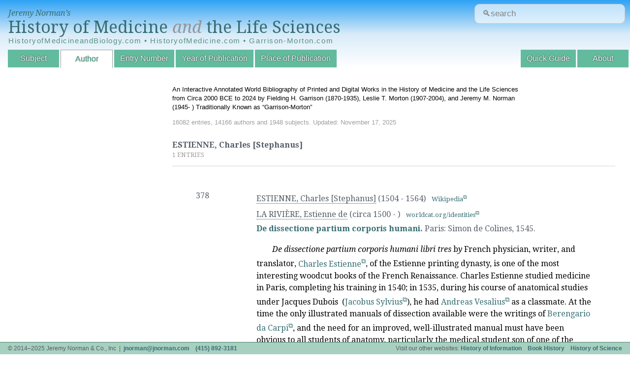

--- FILE ---
content_type: text/html; charset=UTF-8
request_url: https://www.historyofmedicine.com/author/d/charles-stephanus-estienne
body_size: 4515
content:
<!DOCTYPE html>
<html dir="ltr" lang="en-US">
<head>
	<meta charset="UTF-8"/>
	<link id="favicon" rel="shortcut icon" type="image/png" href="/favicon.ico"/>

	<title>ESTIENNE, Charles [Stephanus] : HistoryofMedicine.com</title>
	<link href='//fonts.googleapis.com/css?family=Droid+Serif:400,700,400italic,700italic' rel='stylesheet' type='text/css'/>
	<!--[if lt IE 9]>
	<script src="http://html5shim.googlecode.com/svn/trunk/html5.js"></script>
	<![endif]-->
	<link rel="stylesheet" href="https://ajax.googleapis.com/ajax/libs/jqueryui/1.12.1/themes/smoothness/jquery-ui.css">
	<link rel="stylesheet" type="text/css" href="/inc/A.styles.css,q20180420.1.pagespeed.cf.T2PD8fS3Pa.css" media="all"/>
	<link rel="stylesheet" type="text/css" href="/inc/A.print.css,q20180309.3.pagespeed.cf.MLTlY-d5wh.css" media="print"/>
	
	<script type="text/javascript" src="//ajax.googleapis.com/ajax/libs/jquery/1.10.2/jquery.min.js"></script>
	<script type="text/javascript" src="//ajax.googleapis.com/ajax/libs/jqueryui/1.10.3/jquery-ui.min.js"></script>
	
	<script type="text/javascript" src="/public.js.pagespeed.jm.-qsaa0Gn5x.js"></script>

	<meta name="viewport" content="width=device-width, initial-scale=1">
	<meta name="robots" content="noindex"/>	
	<!-- google analytics -->
	<script>(function(i,s,o,g,r,a,m){i['GoogleAnalyticsObject']=r;i[r]=i[r]||function(){(i[r].q=i[r].q||[]).push(arguments)},i[r].l=1*new Date();a=s.createElement(o),m=s.getElementsByTagName(o)[0];a.async=1;a.src=g;m.parentNode.insertBefore(a,m)})(window,document,'script','//www.google-analytics.com/analytics.js','ga');ga('create','UA-4544502-4','auto');ga('send','pageview');</script>
</head>
<body id="author" class="list">
<header data-swiftype-index="false">
	<div id="logo">
		<span><a href="/">Jeremy Norman&rsquo;s</a></span>
		<a href="/" id='title'>History of Medicine <i style="color:#939598;">and</i> the Life Sciences</a>
		
		<div class="alt-urls">
			HistoryofMedicineandBiology.com • HistoryofMedicine.com • Garrison-Morton.com
		</div>
		<!--<table class="alt-urls">-->
		<!--  <tr>-->
  <!--  		<td><a href="/" class="title-small">HistoryofMedicineandBiology.com</a></td>-->
  <!--  		<td><a href="/" class="title-small">HistoryofMedicine.com</a></td>-->
  <!--  		<td><a href="/" class="title-small">Garrison-Morton.com</a></td>-->
  <!--		</tr>-->
		</table>
	</div>
	
	<form action='/search.php' id="site-search-form"/>
	
	  <input type="text" name="str" class="new_search" id="site_search" placeholder="&#128269;search"/>
	  <!--<input type="submit" value="Search" />-->
	</form>
	
	<!-- https://www.smashingmagazine.com/2018/06/placeholder-attribute/ -->
<!--	<form action='/search.php' id="site-search-form">-->
<!--		<div class="input-wrapper">-->
<!--			<label for="site-search">-->
<!--				&#128269;Search-->
<!--			</label>-->
<!--			<div-->
<!--			id="search-hint"-->
<!--			class="input-hint">-->
<!--				Find entries or authors.-->
<!--			</div>-->

<!--placeholder="&#128269;search"-->
<!--		  <input -->
<!--			id="site-search"-->
<!--			class="new_search" -->
<!--			aria-describedby="search-hint"-->
			
<!--			name="str" -->
<!--			type="text" -->
<!--			/>-->
<!--		</div>-->
<!--	</form>-->
	
	<nav>
		<div id="navtoggle"></div>
		<ul>
			<!--<li id="nav-browse">Browse by:</li>-->
			<li id="nav-subject"><a href="/subject/all/">Subject</a></li>
			<li id="nav-author"><a href="/author/all/">Author</a></li>
			<li id="nav-entryno"><a href="/entryno/">Entry Number</a></li>
			<!-- li id="nav-title"><a href="/title/">Title</a></li -->
			<li id="nav-year"><a href="/year/">Year of Publication</a></li>
			<li id="nav-place"><a href="/place/all/">Place of Publication</a></li>
			<!--<li id="nav-blog"><a href="http://blog.historyofmedicine.com" id='blog' target="_blank">Blog</a></li>-->
		
			<li id="nav-about"><a href="/page.php?p=about">About</a></li>
			<li id="nav-guide"><a href="/page.php?p=quick-guide">Quick Guide</a></li>
		</ul>
	</nav>


    <!-- swiftype (third party website search) -->
	  <!--script type="text/javascript">
	    (function(w,d,t,u,n,s,e){w['SwiftypeObject']=n;w[n]=w[n]||function(){
	    (w[n].q=w[n].q||[]).push(arguments);};s=d.createElement(t);
	    e=d.getElementsByTagName(t)[0];s.async=1;s.src=u;e.parentNode.insertBefore(s,e);
	    })(window,document,'script','//s.swiftypecdn.com/install/v1/st.js','_st');

	    _st('install','M8kWhBJ2qVVfuUMbjdcR');
	  </script -->
</header>
<section id="mainmama">
  <div id="header-details"><p>An Interactive Annotated World Bibliography of Printed and Digital Works in the History of Medicine and the Life Sciences from Circa 2000 BCE to 2024 by Fielding H. Garrison (1870-1935), Leslie T. Morton (1907-2004), and Jeremy M. Norman (1945- ) Traditionally Known as &ldquo;Garrison-Morton&rdquo;</p><div id="stats">16082 entries, 14166 authors and 1948 subjects. Updated: November 17, 2025</div></div><div id='content'>
	      <h2><span = 'pagetitle'>ESTIENNE, Charles [Stephanus]</span></h2>
        <div id='currently' class='note'>1 entries</div><table class='entries'>
<tr><td title='Entry Numbers'><ul><li title='Entry Number'>378</li>
</ul>
</td><td title='Entries'>
<span class='entryHeading'><ul title='Authors'><li title='Author'><a href='/author/d/charles-stephanus-estienne' class='filter'>ESTIENNE, Charles [Stephanus]</a> <span title='Author Lifespan'>(1504 - 1564)</span>&nbsp;&nbsp;&nbsp;<span class='note'><a href='https://en.wikipedia.org/wiki/Charles_Estienne' title='Author Biography' target='_blank'>Wikipedia</a></note></li><li title='Author'><a href='/author/d/estienne-de--la-rivire' class='filter'>LA RIVIÈRE, Estienne de</a> <span title='Author Lifespan'>(circa 1500 - )</span>&nbsp;&nbsp;&nbsp;<span class='note'><a href='http://worldcat.org/identities/lccn-n88277088/' title='Author Biography' target='_blank'>worldcat.org/identities</a></note></li></ul><h2 title='Title'><a href='/id/546'>De dissectione partium corporis humani.</a></h2> <span title='Citation'></span><span title='Place'>Paris</span>: <span title='Publisher'>Simon de Colines</span>, <span title='Publication Date'>1545.</span></span>
<div title='Annotation' class='annotation'><!DOCTYPE html PUBLIC "-//W3C//DTD HTML 4.0 Transitional//EN" "http://www.w3.org/TR/REC-html40/loose.dtd">
<html><body><div class="entrybody">
<p><em>De dissectione partium corporis humani libri tres </em>b<em>y&nbsp;</em>French physician, writer, and translator,&nbsp;<a class="offsite" href="https://en.wikipedia.org/wiki/Charles_Estienne" target="_blank" rel="noopener">Charles Estienne</a>, of the Estienne printing dynasty, is one of the most interesting woodcut books of the French Renaissance. Charles Estienne studied medicine in Paris, completing his training in 1540; in 1535, during his course of anatomical studies under Jacques Dubois&nbsp; (<a class="offsite" href="https://en.wikipedia.org/wiki/Jacques_Dubois" target="_blank" rel="noopener">Jacobus Sylvius</a>), he had&nbsp;<a href="http://www.historyofinformation.com/expanded.php?id=1632" target="_blank" rel="noopener">Andreas Vesalius</a>&nbsp;as a classmate. At the time the only illustrated manuals of dissection available were the writings of&nbsp;<a href="http://www.historyofinformation.com/expanded.php?id=2218" target="_blank" rel="noopener">Berengario da Carpi</a>, and the need for an improved, well-illustrated manual must have been obvious to all students of anatomy, particularly the medical student son of one of the world's leading publishers. Estienne did not hesitate to fill this need. The manuscript and illustrations for&nbsp;<em>De dissectione</em>&nbsp;were completed by 1539, and the book was set in type halfway through Book 3 and the last section, when publication was stopped by a lawsuit brought by &Eacute;tienne de la Rivi&egrave;re, an obscure surgeon and anatomist who had attended lectures at the Paris faculty during 1533-1536, overlapping the time of Estienne's medical study in Paris.</p>
<p>According to historian of surgery and economist,&nbsp;<a class="offsite" href="http://cepa.newschool.edu/het/profiles/quesnay.htm" target="_blank" rel="noopener">Fran&ccedil;ois Quesnay</a>, Estienne may have attempted to plagiarize a manuscript of &Eacute;tienne de la Rivi&egrave;re which the latter had turned over to him for translation from French into Latin. In the eventual settlement of the lawsuit, Estienne was required to credit Rivi&egrave;re for the various anatomical preparations and for the pictures of the dissections. <br><br>Had&nbsp;<em>De dissectione</em>&nbsp;been published in 1539, there is no question that it would have stolen much of the thunder from Vesalius's&nbsp;<em>Fabrica</em>: it would have been the first work to show detailed illustrations of dissection in serial progression, the first to discuss and illustrate the total human body, the first to publish instructions on how to mount a skeleton, and the first to set the anatomical figures in a fully developed panoramic landscape, a tradition begun by Berengario da Carpi in his&nbsp;<em>Commentary on Mondino</em>. Nonetheless, Estienne's work still contained numerous original contributions to anatomy, including the first published illustrations of the whole external venous and nervous systems, and descriptions of the morphology and purpose of the "feeding holes" of bones, the tripartate composition of the sternum, the valvulae in the hepatic veins and the scrotal septum. In addition, the work's eight dissections of the brain provide more anatomical detail that had previously appeared.<br><br>Digital facsimile from the Internet Archive <a href="https://archive.org/details/dedissectionepar00esti/page/n4/mode/2up" target="_blank">at this link</a>.</p>
<p>For further details see the entry at HistoryofInformation.com <a href="http://historyofinformation.com/expanded.php?id=2228" target="_blank" rel="noopener">at this link</a>.</p>
<p>&nbsp;</p>
</div><script defer src="https://static.cloudflareinsights.com/beacon.min.js/vcd15cbe7772f49c399c6a5babf22c1241717689176015" integrity="sha512-ZpsOmlRQV6y907TI0dKBHq9Md29nnaEIPlkf84rnaERnq6zvWvPUqr2ft8M1aS28oN72PdrCzSjY4U6VaAw1EQ==" data-cf-beacon='{"version":"2024.11.0","token":"d704d6a6cfc54462858bd00a030d08a0","r":1,"server_timing":{"name":{"cfCacheStatus":true,"cfEdge":true,"cfExtPri":true,"cfL4":true,"cfOrigin":true,"cfSpeedBrain":true},"location_startswith":null}}' crossorigin="anonymous"></script>
</body></html>
</div><br clear='both'><span class='note'><br/><span title='Subjects'/>
Subjects: <a href='/subject/all/#1740' class='filter'>ANATOMY › 16th Century</a>, <a href='/subject/all/#1023' class='filter'>ANATOMY › Anatomical Illustration</a>, <a href='/subject/all/#581' class='filter'>ART & Medicine & Biology</a>, <a href='/subject/all/#1454' class='filter'>Renaissance Medicine</a></span><br/>
</span></span>
</td>
</tr>
</table>

        </div></section>
<footer data-swiftype-index="false">
	<ul>
		<li class="l">&copy; 2014&ndash;2025 Jeremy Norman &amp; Co., Inc &nbsp;|&nbsp; <a href="/cdn-cgi/l/email-protection#cea4a0a1bca3afa08ea4a0a1bca3afa0e0ada1a3"><span class="__cf_email__" data-cfemail="81ebefeef3ece0efc1ebefeef3ece0efafe2eeec">[email&#160;protected]</span></a> &nbsp;&nbsp; <a href='tel:+14158923181'>(415) 892-3181</a></li>
		<li class="r">Visit our other websites: <a href="http://historyofinformation.com">History of Information</a> &nbsp;&nbsp; <a href="http://bookhistory.net">Book History</a> &nbsp;&nbsp; <a href="http://historyofscience.com">History of Science</a>
		<!--<a id='darkmode' href='#'>&#9789;</a></li>-->
		
	</ul>
	
</footer>
<div id="overlay"><div><span id="closeoverlay"></span></div></div>
<script data-cfasync="false" src="/cdn-cgi/scripts/5c5dd728/cloudflare-static/email-decode.min.js"></script></body>
</html>